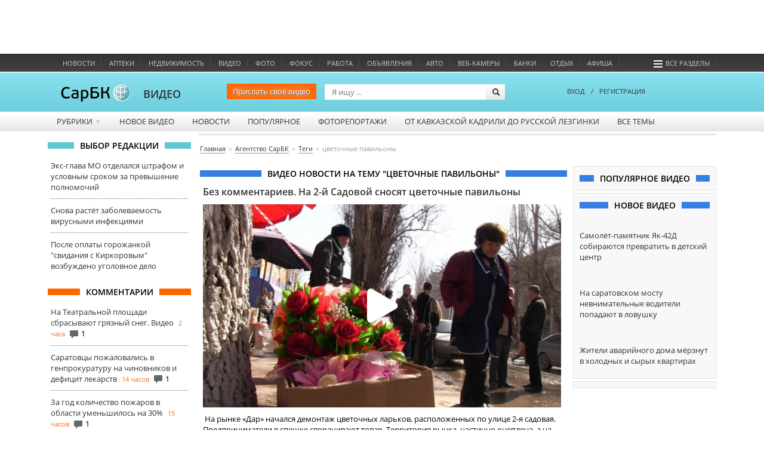

--- FILE ---
content_type: application/javascript; charset=windows-1251
request_url: http://www.sarbc.ru/rich3/js/common.js
body_size: 9979
content:
var aside, header_side, HTMLtop, t0, t2; //выносим переменные чтобы доситупно было в других функциях
var d_aside, d_header_side, d_HTMLtop, d_t0, d_t2; //выносим переменные чтобы доситупно было в других функциях
var main_content;

function msieversion() {
        var ua = window.navigator.userAgent;
        var msie = ua.indexOf("MSIE ");

        if (msie > 0 || !!navigator.userAgent.match(/Trident.*rv\:11\./))      // If Internet Explorer, return version number
            return parseInt(ua.substring(msie + 5, ua.indexOf(".", msie)));
		else                 
            return -1;

   return false;
}
if(msieversion() > 0 && msieversion() < 9){
	
	
		if (!('bind' in Function.prototype)) {
			Function.prototype.bind= function(owner) {
				var that= this;
				if (arguments.length<=1) {
					return function() {
						return that.apply(owner, arguments);
					};
				} else {
					var args= Array.prototype.slice.call(arguments, 1);
					return function() {
						return that.apply(owner, arguments.length===0? args : args.concat(Array.prototype.slice.call(arguments)));
					};
				}
			};
		}

	
		if (!('trim' in String.prototype)) {
			String.prototype.trim= function() {
				return this.replace(/^\s+/, '').replace(/\s+$/, '');
			};
		}

		
		if (!('indexOf' in Array.prototype)) {
			Array.prototype.indexOf= function(find, i /*opt*/) {
				if (i===undefined) i= 0;
				if (i<0) i+= this.length;
				if (i<0) i= 0;
				for (var n= this.length; i<n; i++)
					if (i in this && this[i]===find)
						return i;
				return -1;
			};
		}
		if (!('lastIndexOf' in Array.prototype)) {
			Array.prototype.lastIndexOf= function(find, i /*opt*/) {
				if (i===undefined) i= this.length-1;
				if (i<0) i+= this.length;
				if (i>this.length-1) i= this.length-1;
				for (i++; i-->0;) /* i++ because from-argument is sadly inclusive */
					if (i in this && this[i]===find)
						return i;
				return -1;
			};
		}
		if (!('forEach' in Array.prototype)) {
			Array.prototype.forEach= function(action, that /*opt*/) {
				for (var i= 0, n= this.length; i<n; i++)
					if (i in this)
						action.call(that, this[i], i, this);
			};
		}
		if (!('map' in Array.prototype)) {
			Array.prototype.map= function(mapper, that /*opt*/) {
				var other= new Array(this.length);
				for (var i= 0, n= this.length; i<n; i++)
					if (i in this)
						other[i]= mapper.call(that, this[i], i, this);
				return other;
			};
		}
		if (!('filter' in Array.prototype)) {
			Array.prototype.filter= function(filter, that /*opt*/) {
				var other= [], v;
				for (var i=0, n= this.length; i<n; i++)
					if (i in this && filter.call(that, v= this[i], i, this))
						other.push(v);
				return other;
			};
		}
		if (!('every' in Array.prototype)) {
			Array.prototype.every= function(tester, that /*opt*/) {
				for (var i= 0, n= this.length; i<n; i++)
					if (i in this && !tester.call(that, this[i], i, this))
						return false;
				return true;
			};
		}
		if (!('some' in Array.prototype)) {
			Array.prototype.some= function(tester, that /*opt*/) {
				for (var i= 0, n= this.length; i<n; i++)
					if (i in this && tester.call(that, this[i], i, this))
						return true;
				return false;
			};
		}
	
	}


function show_left_content(){
    if($('.left-content').hasClass("shown")){
        $('.left-content').removeClass('shown');
        $('.left-content-button').removeClass('show-button');
    }else {
        $('.left-content').addClass('shown');
        $('.left-content-button').addClass('show-button');
    }
}

//пересчитывает координаты директа
function direct_calc_coord(){
	d_aside = document.querySelector('#direct-right'); //direct
	d_HTMLtop = document.documentElement.getBoundingClientRect().top; //верх хтмл
	//d_t0 считаем 1 раз, иначе если директ уже съехал от верха - будет глюк (прилипать будет к текущему месту). Т.к. мы не можем посчитать от последнего блока перед директом, они разные в разных проектах
	if(typeof d_t0 == "undefined") d_t0 = d_aside.getBoundingClientRect().top - d_HTMLtop; //расстояние от верха до места прилипания
	d_t2 = document.querySelector('#main-content').getBoundingClientRect().bottom - d_HTMLtop - d_aside.offsetHeight; //растояние до низа прилипания
}

//пересчитываем координаты левого блока
function left_calc_coord(){
	aside = document.querySelector('.left-content'); //левая колонка
	main_content = document.querySelector('#main-content'); //основное тело
	HTMLtop = document.documentElement.getBoundingClientRect().top; //верх хтмл
	t0 = main_content.getBoundingClientRect().top - HTMLtop; //расстояние от верха до верхней границы основного блока
	t2 = main_content.getBoundingClientRect().bottom - HTMLtop - aside.offsetHeight; //растояние до низа основного блока
}


window.onload=function() {
	
    //крутим директ справа (прилипало)
    if ($('#direct-right').length > 0) {
		direct_calc_coord();

        function d_asideScroll() {
			//console.log(d_HTMLtop, d_t0, d_t2);
            if ((d_t2 - 10) <= d_t0) { //если правый столбец длинный то ничего не делаем!!!
				//console.log(d_t2, d_t0);
                return;
            }
            if (window.pageYOffset > d_t2) {  //если прокрутили до футера - приклеиваем к нему
                d_aside.className = 'right_block_content right_block_content-stop';
				d_aside.style.bottom = '0px';
				d_aside.style.top = '';
            } else { //иначе клеим к верху окна или не клеим
                d_aside.className = (d_t0 < window.pageYOffset ? 'right_block_content right_block_content-prilip' : 'right_block_content');
                d_aside.style.top = (d_t0 < window.pageYOffset ? '0' : '');
				if(d_t0 < window.pageYOffset){
					d_aside.style.bottom = '';
				}
            }
        }
		
        d_asideScroll();

		if (msieversion() > 0 && msieversion() < 9){
			window.attachEvent('onscroll', d_asideScroll);
		}else{
			window.addEventListener('scroll', d_asideScroll, false);
		}
    }

    //Прокрутка левого блока
	left_calc_coord();

    function asideScroll() {
		//console.log(HTMLtop, t0, t2);
		if (msieversion() > 0 && msieversion() < 9){
			
		}
		main_container = $("#main-content").offset();
        browser_window_top  = $(window).scrollTop();		
        var shown = $('.left-content').hasClass("shown");

		if (window.pageYOffset > t2) {  //если прокрутили до футера - приклеиваем к нему
			aside.className = 'left-content left-content-stop';
			/* aside.style.top = (t2-t0) + 'px'; */
			aside.style.bottom = '0px';
			aside.style.top = '';
		} else{
			if(browser_window_top > $("#main-content").offset().top) { //иначе клеим к верху окна или не клеим
				aside.className = (t0 < window.pageYOffset ? 'left-content left-content-prilip' : 'left-content');
				aside.style.top = '0px';
			}else{
				aside.className = 'left-content';
				aside.style.top = '0px';
			}
		} 
        if(shown) $('.left-content').addClass('shown');
    }
    asideScroll();

	if (msieversion() > 0 && msieversion() < 9){
	  	window.attachEvent('onscroll', asideScroll);
	}else{
		window.addEventListener('scroll', asideScroll, false);
	}

	//показать/скрыть левый блок
    $(".view-mode li").on( "click", function() {
        var target = $(this).parent().attr('data-target');
        var mode = $(this).attr('data-mode');
        if(mode == 'map'){ return false; }
        $('.'+target).removeClass('line-view table-view map-view').addClass(mode+'-view');
        $(this).parent().removeClass('line table map').addClass(mode);
        $.cookie('view-content-mode', mode, { path: '/' });

        //пересчитываем параметры для левого столбца (потому что столбец растягивается)
		left_calc_coord();

        if ($('#direct-right').length > 0) {
			direct_calc_coord();
        }

        return false;
    });

    //скрол наверх
    $("#back-top").hide();

    // fade in #back-top
    $(function () {
        $(window).scroll(function () {
            if ($(this).scrollTop() > 200) {
                body = document.body;
                $('#back-top').fadeIn();
             } else {
                $('#back-top').fadeOut();
            }
        });

        // scroll body to 0px on click
        $('#back-top').click(function () {
            $('body,html').animate({
                scrollTop: 0
            }, 600);
            return false;
        });
    });

}

function notify_sarbc_show(content, freeze){
	if( $('#notify-sarbc').hasClass('freezed') ){
		return false;
	}
	if(freeze){
		$('#notify-sarbc').addClass('freezed');
	}
	
	$('#notify-sarbc .notify-sarbc-content').html(content);
	$('#notify-sarbc').slideDown();
}
	
function notify_sarbc_close(){
	$('#notify-sarbc').removeClass('freezed');
	$('#notify-sarbc .notify-sarbc-content').html('');
	//$('#notify-sarbc').slideUp();
		
	$('#notify-sarbc').hide();
}

/*	
$(document).ready(function() {
	
	setInterval(function(){ 
		taskHunter();
	}, 30000);
		
	function task_kill(id){
		$.post( "/backend/", { 
			controller: 'task',
			action: 'kill',
			id: id
		} ).done(function( data ) { });
	}
		
		
	function taskHunter(){
		$.get( "/backend/", { 
			controller: 'task',
			action: 'get'
		} ).done(function( data ) {
		
			if(data == ''){return false;}
			var data = jQuery.parseJSON(data);
			
			if(data.task && data.task != null){
				if(data.cookieClose!=''){
					notify_sarbc_close_cookie = data.cookieClose;
				}
						
				switch(data.task){
					case 'popup':
					case 'popup_freeze':
						if(data.task == 'popup_freeze'){
							notify_sarbc_show(data.comment, true);
						}else{
							notify_sarbc_show(data.comment, false);
						}
						break;
						case 'reload':
							location.reload();
						break;
				}
			}
		});
	}
	
});	
*/